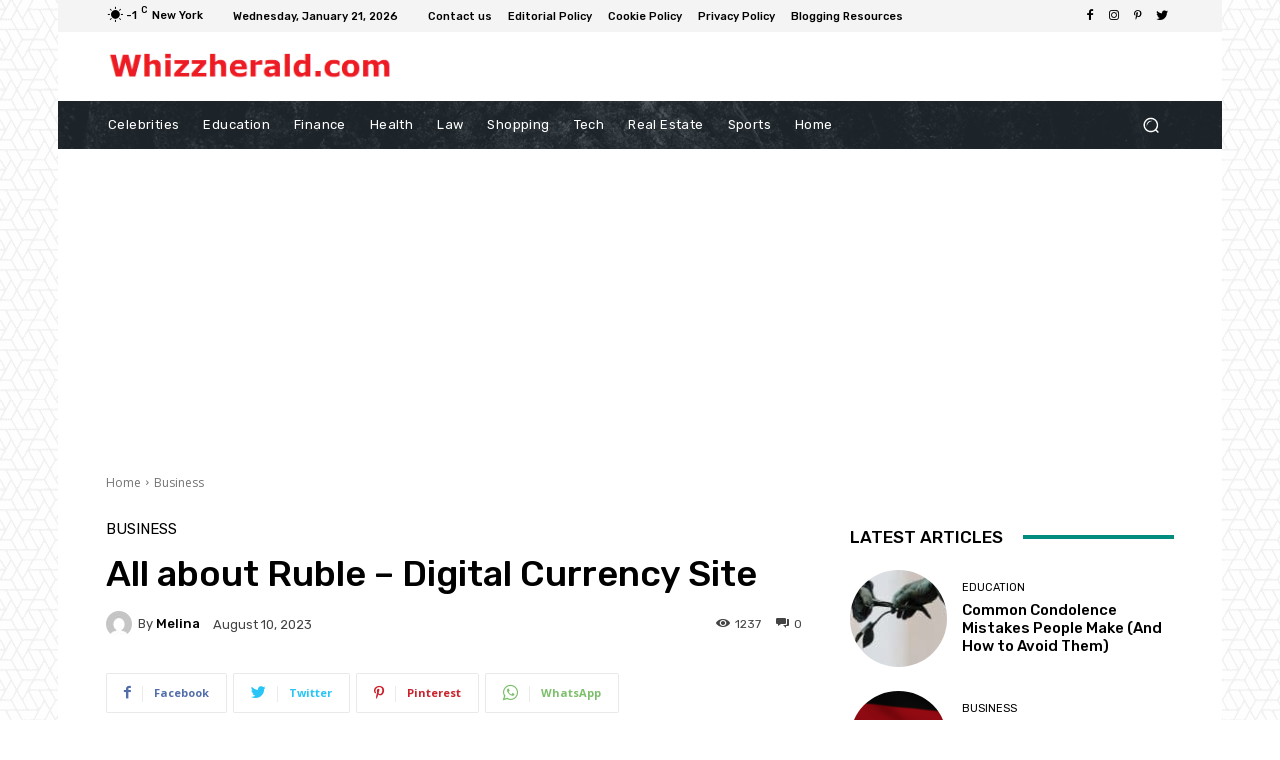

--- FILE ---
content_type: text/html; charset=utf-8
request_url: https://www.google.com/recaptcha/api2/aframe
body_size: 267
content:
<!DOCTYPE HTML><html><head><meta http-equiv="content-type" content="text/html; charset=UTF-8"></head><body><script nonce="wzReHynwa8b99W4zr8xcEQ">/** Anti-fraud and anti-abuse applications only. See google.com/recaptcha */ try{var clients={'sodar':'https://pagead2.googlesyndication.com/pagead/sodar?'};window.addEventListener("message",function(a){try{if(a.source===window.parent){var b=JSON.parse(a.data);var c=clients[b['id']];if(c){var d=document.createElement('img');d.src=c+b['params']+'&rc='+(localStorage.getItem("rc::a")?sessionStorage.getItem("rc::b"):"");window.document.body.appendChild(d);sessionStorage.setItem("rc::e",parseInt(sessionStorage.getItem("rc::e")||0)+1);localStorage.setItem("rc::h",'1769023404856');}}}catch(b){}});window.parent.postMessage("_grecaptcha_ready", "*");}catch(b){}</script></body></html>